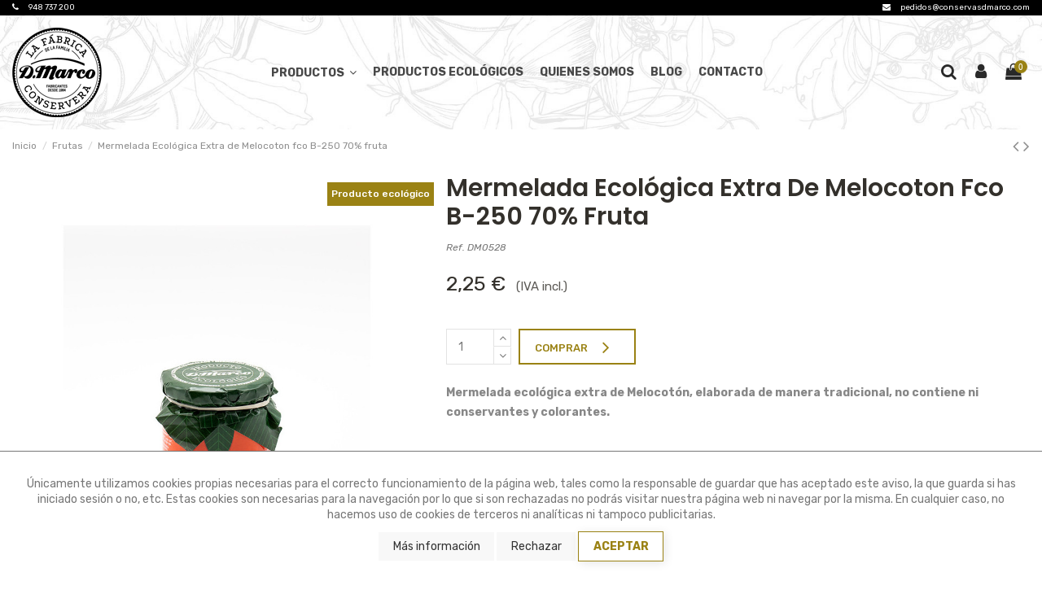

--- FILE ---
content_type: text/html; charset=utf-8
request_url: https://conservasdmarco.com/frutas/116-mermelada-ecologica-extra-de-melocoton-fco-b-250-80-fruta.html
body_size: 13790
content:
<!doctype html>
<html lang="es">

<head>
    
        
  <meta charset="utf-8">


  <meta http-equiv="x-ua-compatible" content="ie=edge">



    <link rel="canonical" href="https://conservasdmarco.com/frutas/116-mermelada-ecologica-extra-de-melocoton-fco-b-250-80-fruta.html">

  <title>Mermelada ecológica extra de melocoton</title>
  <meta name="description" content="Mermelada ecológica extra de melocotón">
  <meta name="keywords" content="">
    
    

   



    <meta property="og:type" content="product">
    <meta property="og:url" content="https://conservasdmarco.com/frutas/116-mermelada-ecologica-extra-de-melocoton-fco-b-250-80-fruta.html">
    <meta property="og:title" content="Mermelada ecológica extra de melocoton">
    <meta property="og:site_name" content="Mirandensis S.L.">
    <meta property="og:description" content="Mermelada ecológica extra de melocotón">
    <meta property="og:image" content="https://conservasdmarco.com/124-thickbox_default/mermelada-ecologica-extra-de-melocoton-fco-b-250-80-fruta.jpg">





  


	


      <meta name="viewport" content="initial-scale=1,user-scalable=no,maximum-scale=1,width=device-width">
  




  <link rel="icon" type="image/vnd.microsoft.icon" href="/img/favicon.ico?1559772573">
  <link rel="shortcut icon" type="image/x-icon" href="/img/favicon.ico?1559772573">
    


      <link href="https://fonts.googleapis.com/css?family=Rubik:300,300i,400,400i,500,500i,700,700i,900,900i" rel="stylesheet">
        <link href="https://fonts.googleapis.com/css?family=Poppins:100,100i,200,200i,300,300i,400,400i,500,500i,600,600i,700,700i,800,800i,900,900i" rel="stylesheet">
  



    <link rel="stylesheet" href="https://conservasdmarco.com/themes/conservasdmarco/assets/cache/theme-d253a4123.css" type="text/css" media="all">




  

  <script type="text/javascript">
        var elementorFrontendConfig = {"isEditMode":"","stretchedSectionContainer":"","is_rtl":""};
        var iqitTheme = {"rm_sticky":"up","rm_breakpoint":0,"op_preloader":"0","cart_style":"floating","cart_confirmation":"open","h_layout":"4","f_fixed":"","f_layout":"1","h_absolute":"0","h_sticky":"header","hw_width":"inherit","h_search_type":"box","pl_lazyload":true,"pl_infinity":false,"pl_rollover":false,"pl_crsl_autoplay":false,"pl_slider_ld":4,"pl_slider_d":4,"pl_slider_t":3,"pl_slider_p":2,"pp_thumbs":"bottom","pp_zoom":"inner","pp_tabs":"tabh"};
        var iqitcountdown_days = "d.";
        var iqitmegamenu = {"sticky":"false","containerSelector":"#wrapper > .container"};
        var prestashop = {"cart":{"products":[],"totals":{"total":{"type":"total","label":"Total","amount":0,"value":"0,00\u00a0\u20ac"},"total_including_tax":{"type":"total","label":"Total (impuestos incl.)","amount":0,"value":"0,00\u00a0\u20ac"},"total_excluding_tax":{"type":"total","label":"Total (impuestos excl.)","amount":0,"value":"0,00\u00a0\u20ac"}},"subtotals":{"products":{"type":"products","label":"Subtotal","amount":0,"value":"0,00\u00a0\u20ac"},"discounts":null,"shipping":{"type":"shipping","label":"Transporte","amount":0,"value":"Gratis"},"tax":null},"products_count":0,"summary_string":"0 art\u00edculos","vouchers":{"allowed":1,"added":[]},"discounts":[],"minimalPurchase":0,"minimalPurchaseRequired":""},"currency":{"name":"euro","iso_code":"EUR","iso_code_num":"978","sign":"\u20ac"},"customer":{"lastname":null,"firstname":null,"email":null,"birthday":null,"newsletter":null,"newsletter_date_add":null,"optin":null,"website":null,"company":null,"siret":null,"ape":null,"is_logged":false,"gender":{"type":null,"name":null},"addresses":[]},"language":{"name":"Espa\u00f1ol (Spanish)","iso_code":"es","locale":"es-ES","language_code":"es","is_rtl":"0","date_format_lite":"d\/m\/Y","date_format_full":"d\/m\/Y H:i:s","id":1},"page":{"title":"","canonical":null,"meta":{"title":"Mermelada ecol\u00f3gica extra de melocoton","description":"Mermelada ecol\u00f3gica extra de melocot\u00f3n","keywords":"","robots":"index"},"page_name":"product","body_classes":{"lang-es":true,"lang-rtl":false,"country-ES":true,"currency-EUR":true,"layout-full-width":true,"page-product":true,"tax-display-enabled":true,"product-id-116":true,"product-Mermelada Ecol\u00f3gica Extra de Melocoton fco B-250 70% fruta":true,"product-id-category-18":true,"product-id-manufacturer-0":true,"product-id-supplier-0":true,"product-available-for-order":true},"admin_notifications":[]},"shop":{"name":"Mirandensis S.L.","logo":"\/img\/conservas-dmarco-logo-1559772573.jpg","stores_icon":"\/img\/logo_stores.png","favicon":"\/img\/favicon.ico"},"urls":{"base_url":"https:\/\/conservasdmarco.com\/","current_url":"https:\/\/conservasdmarco.com\/frutas\/116-mermelada-ecologica-extra-de-melocoton-fco-b-250-80-fruta.html","shop_domain_url":"https:\/\/conservasdmarco.com","img_ps_url":"https:\/\/conservasdmarco.com\/img\/","img_cat_url":"https:\/\/conservasdmarco.com\/img\/c\/","img_lang_url":"https:\/\/conservasdmarco.com\/img\/l\/","img_prod_url":"https:\/\/conservasdmarco.com\/img\/p\/","img_manu_url":"https:\/\/conservasdmarco.com\/img\/m\/","img_sup_url":"https:\/\/conservasdmarco.com\/img\/su\/","img_ship_url":"https:\/\/conservasdmarco.com\/img\/s\/","img_store_url":"https:\/\/conservasdmarco.com\/img\/st\/","img_col_url":"https:\/\/conservasdmarco.com\/img\/co\/","img_url":"https:\/\/conservasdmarco.com\/themes\/conservasdmarco\/assets\/img\/","css_url":"https:\/\/conservasdmarco.com\/themes\/conservasdmarco\/assets\/css\/","js_url":"https:\/\/conservasdmarco.com\/themes\/conservasdmarco\/assets\/js\/","pic_url":"https:\/\/conservasdmarco.com\/upload\/","pages":{"address":"https:\/\/conservasdmarco.com\/direccion","addresses":"https:\/\/conservasdmarco.com\/direcciones","authentication":"https:\/\/conservasdmarco.com\/iniciar-sesion","cart":"https:\/\/conservasdmarco.com\/carrito","category":"https:\/\/conservasdmarco.com\/index.php?controller=category","cms":"https:\/\/conservasdmarco.com\/index.php?controller=cms","contact":"https:\/\/conservasdmarco.com\/contactenos","discount":"https:\/\/conservasdmarco.com\/descuento","guest_tracking":"https:\/\/conservasdmarco.com\/seguimiento-pedido-invitado","history":"https:\/\/conservasdmarco.com\/historial-compra","identity":"https:\/\/conservasdmarco.com\/datos-personales","index":"https:\/\/conservasdmarco.com\/","my_account":"https:\/\/conservasdmarco.com\/mi-cuenta","order_confirmation":"https:\/\/conservasdmarco.com\/confirmacion-pedido","order_detail":"https:\/\/conservasdmarco.com\/index.php?controller=order-detail","order_follow":"https:\/\/conservasdmarco.com\/seguimiento-pedido","order":"https:\/\/conservasdmarco.com\/pedido","order_return":"https:\/\/conservasdmarco.com\/index.php?controller=order-return","order_slip":"https:\/\/conservasdmarco.com\/facturas-abono","pagenotfound":"https:\/\/conservasdmarco.com\/pagina-no-encontrada","password":"https:\/\/conservasdmarco.com\/recuperar-contrase\u00f1a","pdf_invoice":"https:\/\/conservasdmarco.com\/index.php?controller=pdf-invoice","pdf_order_return":"https:\/\/conservasdmarco.com\/index.php?controller=pdf-order-return","pdf_order_slip":"https:\/\/conservasdmarco.com\/index.php?controller=pdf-order-slip","prices_drop":"https:\/\/conservasdmarco.com\/productos-rebajados","product":"https:\/\/conservasdmarco.com\/index.php?controller=product","search":"https:\/\/conservasdmarco.com\/busqueda","sitemap":"https:\/\/conservasdmarco.com\/mapa del sitio","stores":"https:\/\/conservasdmarco.com\/tiendas","supplier":"https:\/\/conservasdmarco.com\/proveedor","register":"https:\/\/conservasdmarco.com\/iniciar-sesion?create_account=1","order_login":"https:\/\/conservasdmarco.com\/pedido?login=1"},"alternative_langs":{"es":"https:\/\/conservasdmarco.com\/frutas\/116-mermelada-ecologica-extra-de-melocoton-fco-b-250-80-fruta.html"},"theme_assets":"\/themes\/conservasdmarco\/assets\/","actions":{"logout":"https:\/\/conservasdmarco.com\/?mylogout="},"no_picture_image":{"bySize":{"small_default":{"url":"https:\/\/conservasdmarco.com\/img\/p\/es-default-small_default.jpg","width":98,"height":98},"cart_default":{"url":"https:\/\/conservasdmarco.com\/img\/p\/es-default-cart_default.jpg","width":125,"height":125},"home_default":{"url":"https:\/\/conservasdmarco.com\/img\/p\/es-default-home_default.jpg","width":450,"height":450},"medium_default":{"url":"https:\/\/conservasdmarco.com\/img\/p\/es-default-medium_default.jpg","width":500,"height":500},"large_default":{"url":"https:\/\/conservasdmarco.com\/img\/p\/es-default-large_default.jpg","width":800,"height":800},"thickbox_default":{"url":"https:\/\/conservasdmarco.com\/img\/p\/es-default-thickbox_default.jpg","width":1000,"height":1000}},"small":{"url":"https:\/\/conservasdmarco.com\/img\/p\/es-default-small_default.jpg","width":98,"height":98},"medium":{"url":"https:\/\/conservasdmarco.com\/img\/p\/es-default-medium_default.jpg","width":500,"height":500},"large":{"url":"https:\/\/conservasdmarco.com\/img\/p\/es-default-thickbox_default.jpg","width":1000,"height":1000},"legend":""}},"configuration":{"display_taxes_label":true,"is_catalog":false,"show_prices":true,"opt_in":{"partner":true},"quantity_discount":{"type":"discount","label":"Descuento"},"voucher_enabled":1,"return_enabled":0},"field_required":[],"breadcrumb":{"links":[{"title":"Inicio","url":"https:\/\/conservasdmarco.com\/"},{"title":"Frutas","url":"https:\/\/conservasdmarco.com\/18-frutas"},{"title":"Mermelada Ecol\u00f3gica Extra de Melocoton fco B-250 70% fruta","url":"https:\/\/conservasdmarco.com\/frutas\/116-mermelada-ecologica-extra-de-melocoton-fco-b-250-80-fruta.html"}],"count":3},"link":{"protocol_link":"https:\/\/","protocol_content":"https:\/\/"},"time":1768666672,"static_token":"704db5a16a5fffafa5b2cd5f10a4ff05","token":"98de1788cb85c4aa4909b87eee917c8b"};
      </script>



    <script async src="https://www.googletagmanager.com/gtag/js?id=G-6BMDT68H3D"></script>
  <script>
    window.dataLayer = window.dataLayer || [];
    function gtag(){dataLayer.push(arguments);}
    gtag('js', new Date());
    gtag(
      'config',
      'G-6BMDT68H3D',
      {
        'debug_mode':false
        , 'anonymize_ip': true                      }
    );
  </script>

 <script type="text/javascript">
          document.addEventListener('DOMContentLoaded', function() {
        $('article[data-id-product="42"] a.quick-view').on(
                "click",
                function() {
                    gtag("event", "select_item", {"send_to":"G-6BMDT68H3D","items":{"item_id":42,"item_name":"Corazones Alcachofas Frasco V720","quantity":1,"price":6.7,"currency":"EUR","index":0,"item_brand":"","item_category":"verduras","item_list_id":"product","item_variant":""}})
                });$('article[data-id-product="58"] a.quick-view').on(
                "click",
                function() {
                    gtag("event", "select_item", {"send_to":"G-6BMDT68H3D","items":{"item_id":58,"item_name":"Pimiento Piquillo artesano extra frasco 1\/2 Kg","quantity":1,"price":4.95,"currency":"EUR","index":1,"item_brand":"","item_category":"pimientos","item_list_id":"product","item_variant":""}})
                });$('article[data-id-product="112"] a.quick-view').on(
                "click",
                function() {
                    gtag("event", "select_item", {"send_to":"G-6BMDT68H3D","items":{"item_id":112,"item_name":"Menestra extra frasco V720","quantity":1,"price":4.11,"currency":"EUR","index":2,"item_brand":"","item_category":"verduras","item_list_id":"product","item_variant":""}})
                });$('article[data-id-product="122"] a.quick-view').on(
                "click",
                function() {
                    gtag("event", "select_item", {"send_to":"G-6BMDT68H3D","items":{"item_id":122,"item_name":"Garbanzo frasco V720","quantity":1,"price":2.65,"currency":"EUR","index":3,"item_brand":"","item_category":"legumbres","item_list_id":"product","item_variant":""}})
                });
      });
    </script>





<script src="https://maps.googleapis.com/maps/api/js?key=AIzaSyB-YSWjwqvfibtNW72k8IRBmqF9eui5VYo"></script>    
    <meta property="product:pretax_price:amount" content="2.045455">
    <meta property="product:pretax_price:currency" content="EUR">
    <meta property="product:price:amount" content="2.25">
    <meta property="product:price:currency" content="EUR">
            <meta property="product:weight:value" content="0.400000">
        <meta property="product:weight:units" content="kg">
    
    

    </head>

<body id="product" class="lang-es country-es currency-eur layout-full-width page-product tax-display-enabled product-id-116 product-mermelada-ecologica-extra-de-melocoton-fco-b-250-70-fruta product-id-category-18 product-id-manufacturer-0 product-id-supplier-0 product-available-for-order body-desktop-header-style-w-4">


    


<main id="main-page-content"  >
    
            

    <header id="header" class="desktop-header-style-w-4">
        
            
  <div class="header-banner">
    
  </div>




            <nav class="header-nav">
        <div class="container">
    
        <div class="row justify-content-between">
            <div class="col col-auto col-md left-nav">
                                
      
    <div id="iqithtmlandbanners-block-2"  class="d-inline-block">
        <div class="rte-content d-inline-block">
            <p><i class="fa fa-phone"></i> <a href="tel:948737200">948 737 200</a></p>
        </div>
    </div>


  

            </div>
            <div class="col col-auto center-nav text-center">
                
             </div>
            <div class="col col-auto col-md right-nav text-right">
                
      
    <div id="iqithtmlandbanners-block-3"  class="d-inline-block">
        <div class="rte-content d-inline-block">
            <p><i class="fa fa-envelope"></i> <a href="mailto:pedidos@conservasdmarco.com">pedidos@conservasdmarco.com</a></p>
        </div>
    </div>


  

             </div>
        </div>

                        </div>
            </nav>
        



<div id="desktop-header" class="desktop-header-style-4">
            
<div class="header-top">
    <div id="desktop-header-container" class="container">
        <div class="row align-items-center">
                            <div class="col col-auto col-header-left">
                    <div id="desktop_logo">
                        <a href="https://conservasdmarco.com/">
                            <img class="logo img-fluid"
                                 src="/img/conservas-dmarco-logo-1559772573.jpg"                                  alt="Mirandensis S.L.">
                        </a>
                    </div>
                    
                </div>
                <div class="col col-header-center col-header-menu">
                                        	<div id="iqitmegamenu-wrapper" class="iqitmegamenu-wrapper iqitmegamenu-all">
		<div class="container container-iqitmegamenu">
		<div id="iqitmegamenu-horizontal" class="iqitmegamenu  clearfix" role="navigation">

								
				<nav id="cbp-hrmenu" class="cbp-hrmenu cbp-horizontal cbp-hrsub-narrow">
					<ul>
												<li id="cbp-hrmenu-tab-2" class="cbp-hrmenu-tab cbp-hrmenu-tab-2  cbp-has-submeu">
	<a href="/2-productos" class="nav-link" >

								<span class="cbp-tab-title">
								Productos <i class="fa fa-angle-down cbp-submenu-aindicator"></i></span>
														</a>
														<div class="cbp-hrsub col-12">
								<div class="cbp-hrsub-inner">
									<div class="container iqitmegamenu-submenu-container">
									
																																	




<div class="row menu_row menu-element  first_rows menu-element-id-1">
                

                                                




    <div class="col-1 cbp-menu-column cbp-menu-element menu-element-id-13 ">
        <div class="cbp-menu-column-inner">
                        
                
                
                                            <a href="/11-esparragos">                        <img src="/img/cms/8ff5bd7b82-esparragos.jpg" class="img-fluid cbp-banner-image"
                             alt="Espárragos"                                 width="300" height="300" />
                        </a>                    
                
            

            
            </div>    </div>
                                    




    <div class="col-1 cbp-menu-column cbp-menu-element menu-element-id-18 ">
        <div class="cbp-menu-column-inner">
                        
                
                
                                            <a href="/12-verduras">                        <img src="/img/cms/menestra%20(2).jpg" class="img-fluid cbp-banner-image"
                             alt="Verduras"                                 width="300" height="300" />
                        </a>                    
                
            

            
            </div>    </div>
                                    




    <div class="col-1 cbp-menu-column cbp-menu-element menu-element-id-28 ">
        <div class="cbp-menu-column-inner">
                        
                
                
                                            <a href="/21-pimientos">                        <img src="/img/cms/pimientos-piquillo-menu.jpg" class="img-fluid cbp-banner-image"
                             alt="Pimientos"                                 width="300" height="300" />
                        </a>                    
                
            

            
            </div>    </div>
                                    




    <div class="col-1 cbp-menu-column cbp-menu-element menu-element-id-27 ">
        <div class="cbp-menu-column-inner">
                        
                
                
                                            <a href="/14-cocinados">                        <img src="/img/cms/perdiz-menu.jpg" class="img-fluid cbp-banner-image"
                             alt="Cocinados"                                 width="300" height="300" />
                        </a>                    
                
            

            
            </div>    </div>
                                    




    <div class="col-1 cbp-menu-column cbp-menu-element menu-element-id-29 ">
        <div class="cbp-menu-column-inner">
                        
                
                
                                            <a href="/15-salsas">                        <img src="/img/cms/tomate-frito-lata-menu.jpg" class="img-fluid cbp-banner-image"
                             alt="Salsas"                                 width="300" height="300" />
                        </a>                    
                
            

            
            </div>    </div>
                                    




    <div class="col-1 cbp-menu-column cbp-menu-element menu-element-id-19 ">
        <div class="cbp-menu-column-inner">
                        
                
                
                                            <a href="/17-legumbres">                        <img src="/img/cms/potxas-lata-menu.jpg" class="img-fluid cbp-banner-image"
                             alt="Legumbres"                                 width="300" height="300" />
                        </a>                    
                
            

            
            </div>    </div>
                                    




    <div class="col-1 cbp-menu-column cbp-menu-element menu-element-id-30 ">
        <div class="cbp-menu-column-inner">
                        
                
                
                                            <a href="/18-frutas">                        <img src="/img/cms/frutas.jpg" class="img-fluid cbp-banner-image"
                             alt="Frutas"                                 width="600" height="600" />
                        </a>                    
                
            

            
            </div>    </div>
                                    




    <div class="col-5 cbp-menu-column cbp-menu-element menu-element-id-32 ">
        <div class="cbp-menu-column-inner">
                        
                
                
                                            <a href="/19-pescados">                        <img src="/img/cms/pescados.jpg" class="img-fluid cbp-banner-image"
                             alt="Pescados"                                 width="300" height="300" />
                        </a>                    
                
            

            
            </div>    </div>
                                    




    <div class="col-1 cbp-menu-column cbp-menu-element menu-element-id-25 ">
        <div class="cbp-menu-column-inner">
                        
                
                
                                             <p><a class="submenuTitle" href="/11-esparragos">Espárragos</a></p>
<ul class="submenuProductos">
<li><a href="/esparragos/47-yemas-esparrago-nacional-13-16-lata-13-delgadas.html">Yemas</a></li>
<li><a href="/esparragos/66-esparrago-primera-6-8-lata-kg-bajo.html">Espárragos</a></li>
</ul>
                    
                
            

            
            </div>    </div>
                                    




    <div class="col-1 cbp-menu-column cbp-menu-element menu-element-id-26 ">
        <div class="cbp-menu-column-inner">
                        
                
                
                                             <p><a class="submenuTitle" href="/12-verduras">Verduras</a></p>
<ul class="submenuProductos">
<li><a href="/verduras/38-borraja.html">Borraja</a></li>
<li><a href="/verduras/35-judias-verdes-frasco-v720.html">Judías verdes</a></li>
<li><a href="/verduras/33-menestra-con-champinon-frasco-v720.html">Menestra</a></li>
<li><a href="/verduras/37-cardo-frasco-v720.html">Cardo</a></li>
<li><a href="/verduras/44-acelga-frasco-v720.html">Acelgas</a></li>
</ul>
                    
                
            

            
            </div>    </div>
                                    




    <div class="col-1 cbp-menu-column cbp-menu-element menu-element-id-31 ">
        <div class="cbp-menu-column-inner">
                        
                
                
                                             <p><a class="submenuTitle" href="/21-pimientos">Pimientos</a></p>
<ul class="submenuProductos">
<li><a href="/pimientos/58-piquillo-artesano-extra-frasco-12-kg.html">Piquillo</a></li>
<li><a href="/productos/57-guindilla-piarra-en-vinangre-frasco-14-kg-lujo.html">Guindilla</a></li>
</ul>
                    
                
            

            
            </div>    </div>
                                    




    <div class="col-1 cbp-menu-column cbp-menu-element menu-element-id-20 ">
        <div class="cbp-menu-column-inner">
                        
                
                
                                             <p><a class="submenuTitle" href="/14-cocinados">Cocinados</a></p>
<ul class="submenuProductos">
<li><a href="/platos-cocinados/65-codorniz-escabechada-2-piezas-frasco-v720.html">Codorniz</a></li>
<li><a href="/platos-cocinados/59-perdiz.html">Perdiz</a></li>
</ul>
                    
                
            

            
            </div>    </div>
                                    




    <div class="col-1 cbp-menu-column cbp-menu-element menu-element-id-21 ">
        <div class="cbp-menu-column-inner">
                        
                
                
                                             <p><a class="submenuTitle" href="/15-salsas">Salsas</a></p>
<ul class="submenuProductos">
<li><a href="/salsas/51-salsa-de-tomate-frasco-370-ml.html">Salsa de Tomate</a></li>
<li><a href="/salsas/46-tomate-frito-lata-12-kg.html">Tomate frito</a></li>
<li><a href="/salsas/54-piperrada-frasco-445-ml.html">Piperrada</a></li>
</ul>
                    
                
            

            
            </div>    </div>
                                    




    <div class="col-1 cbp-menu-column cbp-menu-element menu-element-id-23 ">
        <div class="cbp-menu-column-inner">
                        
                
                
                                             <p><a class="submenuTitle" href="/17-legumbres">Legumbres</a></p>
<ul class="submenuProductos">
<li><a href="/legumbres/69-garbanzo-lata-kg.html">Garbanzos</a></li>
<li><a href="/legumbres/34-lenteja-pardina-frasco-v720.html">Lentejas</a></li>
<li><a href="/legumbres/29-alubias-pochas-frasco-v720.html">Alubias</a></li>
<li><a href="/legumbres/41-alubion-de-la-granja.html">Alubión</a></li>
<li><a href="/verduras/70-guisante-frasco-445-ml.html">Guisantes</a></li>
</ul>
                    
                
            

            
            </div>    </div>
                                    




    <div class="col-1 cbp-menu-column cbp-menu-element menu-element-id-22 ">
        <div class="cbp-menu-column-inner">
                        
                
                
                                             <p><a class="submenuTitle" href="/18-frutas">Frutas</a></p>
<ul class="submenuProductos">
<li><a href="/frutas/61-melocoton-en-almibar-mitades-6-8-frutos-lata-kg.html">Melocotón</a></li>
<li><a href="/frutas/115-mermelada-ecologica-extra-de-fresa-fco-b-250-80-fruta.html">Fresa</a></li>
<li><a href="/frutas/120-mermelada-ecologica-extra-de-ciruela-fco-b-250-80-fruta.html">Albaricoque</a></li>
</ul>
                    
                
            

            
            </div>    </div>
                                    




    <div class="col-5 cbp-menu-column cbp-menu-element menu-element-id-24 ">
        <div class="cbp-menu-column-inner">
                        
                
                
                                             <p><a class="submenuTitle" href="/19-pescados">Pescado</a></p>
<ul class="submenuProductos">
<li><a href="/pescados/63-atun-claro.html">Atún</a></li>
<li><a href="/pescados/64-bonito-del-norte.html">Bonito del norte</a></li>
<li><a href="/pescados/119-revuelto-de-brotes-de-ajo-angulis-y-gambas.html">Preparado de pescado</a></li>
<li><a href="/pescados/117-surimi-de-gula-al-ajillo-en-aceite-frasco-b-250.html">Surimi</a></li>
</ul>
                    
                
            

            
            </div>    </div>
                            
                </div>
																					
																			</div>
								</div>
							</div>
													</li>
												<li id="cbp-hrmenu-tab-3" class="cbp-hrmenu-tab cbp-hrmenu-tab-3 ">
	<a href="https://conservasdmarco.com/20-productos-ecologicos" class="nav-link" >

								<span class="cbp-tab-title">
								Productos ecológicos</span>
														</a>
													</li>
												<li id="cbp-hrmenu-tab-4" class="cbp-hrmenu-tab cbp-hrmenu-tab-4 ">
	<a href="https://conservasdmarco.com/content/4-quienes-somos" class="nav-link" >

								<span class="cbp-tab-title">
								Quienes Somos</span>
														</a>
													</li>
												<li id="cbp-hrmenu-tab-5" class="cbp-hrmenu-tab cbp-hrmenu-tab-5 ">
	<a href="/blog" class="nav-link" >

								<span class="cbp-tab-title">
								Blog</span>
														</a>
													</li>
												<li id="cbp-hrmenu-tab-6" class="cbp-hrmenu-tab cbp-hrmenu-tab-6 ">
	<a href="/contactenos" class="nav-link" >

								<span class="cbp-tab-title">
								Contacto</span>
														</a>
													</li>
											</ul>
				</nav>
		</div>
		</div>
		<div id="sticky-cart-wrapper"></div>
	</div>

<div id="_desktop_iqitmegamenu-mobile">
	<ul id="iqitmegamenu-mobile">
		



	
	<li><a href="https://conservasdmarco.com/">Inicio</a></li><li><span class="mm-expand"><i class="fa fa-angle-down expand-icon" aria-hidden="true"></i><i class="fa fa-angle-up close-icon" aria-hidden="true"></i></span><a href="https://conservasdmarco.com/">Productos</a>
	<ul><li><a href="https://conservasdmarco.com/11-esparragos-cojonudos">Espárragos cojonudos</a></li><li><a href="https://conservasdmarco.com/12-verduras">Verduras</a></li><li><a href="https://conservasdmarco.com/14-cocinados">Cocinados</a></li><li><a href="https://conservasdmarco.com/15-salsas">Salsas</a></li><li><a href="https://conservasdmarco.com/17-legumbres">Legumbres</a></li><li><a href="https://conservasdmarco.com/18-frutas">Frutas</a></li><li><a href="https://conservasdmarco.com/19-pescados">Pescados</a></li><li><a href="https://conservasdmarco.com/20-productos-ecologicos">Productos ecológicos</a></li><li><a href="https://conservasdmarco.com/21-pimientos">Pimientos</a></li></ul></li><li><a href="https://conservasdmarco.com/20-productos-ecologicos">Productos ecológicos</a></li><li><a href="https://conservasdmarco.com/content/4-quienes-somos">Quienes somos</a></li><li><a href="/blog">Blog</a></li><li><a href="/contactenos">Contacto</a></li>
	</ul>
</div>

                    
                </div>
                        <div class="col col-auto col-header-right">
                <div class="row no-gutters justify-content-end">
                                            <div id="header-search-btn" class="col col-auto header-btn-w header-search-btn-w">
    <a data-toggle="dropdown" id="header-search-btn-drop"  class="header-btn header-search-btn" data-display="static">
        <i class="fa fa-search fa-fw icon" aria-hidden="true"></i>
        <span class="title">Buscar</span>
    </a>
            <div class="dropdown-content dropdown-menu dropdown-search">
            
<!-- Block search module TOP -->
<div id="search_widget" class="search-widget" data-search-controller-url="//conservasdmarco.com/busqueda?order=product.position.desc">
    <form method="get" action="//conservasdmarco.com/busqueda?order=product.position.desc">
        <input type="hidden" name="controller" value="search">
        <div class="input-group">
            <input type="hidden" name="order" value="product.position.desc" />
            <input type="text" name="s" value="" data-all-text="Mostrar todos los resultados"
                   placeholder="Buscar..." class="form-control form-search-control" />
            <button type="submit" class="search-btn">
                <i class="fa fa-search"></i>
            </button>
        </div>
    </form>
</div>
<!-- /Block search module TOP -->

        </div>
    </div>
                    
                    
                                            <div id="header-user-btn" class="col col-auto header-btn-w header-user-btn-w">
            <a href="https://conservasdmarco.com/mi-cuenta"
           title="Acceda a su cuenta de cliente"
           rel="nofollow" class="header-btn header-user-btn">
            <i class="fa fa-user fa-fw icon" aria-hidden="true"></i>
            <span class="title">Iniciar sesión</span>
        </a>
    </div>
                                        

                    

                                            
                                                    <div id="ps-shoppingcart-wrapper" class="col col-auto">
    <div id="ps-shoppingcart"
         class="header-btn-w header-cart-btn-w ps-shoppingcart dropdown">
         <div id="blockcart" class="blockcart cart-preview"
         data-refresh-url="//conservasdmarco.com/module/ps_shoppingcart/ajax">
        <a id="cart-toogle" class="cart-toogle header-btn header-cart-btn" data-toggle="dropdown" data-display="static">
            <i class="fa fa-shopping-bag fa-fw icon" aria-hidden="true"><span class="cart-products-count-btn">0</span></i>
            <span class="info-wrapper">
            <span class="title">Carrito</span>
            <span class="cart-toggle-details">
            <span class="text-faded cart-separator"> / </span>
                            Empty
                        </span>
            </span>
        </a>
        <div id="_desktop_blockcart-content" class="dropdown-menu-custom dropdown-menu">
    <div id="blockcart-content" class="blockcart-content" >
        <div class="cart-title">
            <span class="modal-title">Your cart</span>
            <button type="button" id="js-cart-close" class="close">
                <span>×</span>
            </button>
            <hr>
        </div>
                    <span class="no-items">No hay más artículos en su carrito</span>
            </div>
</div> </div>




    </div>
</div>
                                                
                                    </div>
                
            </div>
            <div class="col-12">
                <div class="row">
                    
                </div>
            </div>
        </div>
    </div>
</div>


    </div>



    <div id="mobile-header" class="mobile-header-style-1">
                    <div id="mobile-header-sticky">
    <div class="container">
        <div class="mobile-main-bar">
            <div class="row no-gutters align-items-center row-mobile-header">
                <div class="col col-auto col-mobile-btn col-mobile-btn-menu col-mobile-menu-push">
                    <a class="m-nav-btn" data-toggle="dropdown" data-display="static"><i class="fa fa-bars" aria-hidden="true"></i>
                        <span>Menu</span></a>
                    <div id="_mobile_iqitmegamenu-mobile" class="dropdown-menu-custom dropdown-menu"></div>
                </div>
                <div id="mobile-btn-search" class="col col-auto col-mobile-btn col-mobile-btn-search">
                    <a class="m-nav-btn" data-toggle="dropdown" data-display="static"><i class="fa fa-search" aria-hidden="true"></i>
                        <span>Buscar</span></a>
                    <div id="search-widget-mobile" class="dropdown-content dropdown-menu dropdown-mobile search-widget">
                        <form method="get" action="https://conservasdmarco.com/busqueda">
                            <input type="hidden" name="controller" value="search">
                            <div class="input-group">
                                <input type="text" name="s" value=""
                                       placeholder="Buscar" data-all-text="Show all results" class="form-control form-search-control">
                                <button type="submit" class="search-btn">
                                    <i class="fa fa-search"></i>
                                </button>
                            </div>
                        </form>
                    </div>
                </div>
                <div class="col col-mobile-logo text-center">
                    <a href="https://conservasdmarco.com/">
                        <img class="logo img-fluid"
                             src="/img/conservas-dmarco-logo-1559772573.jpg"                              alt="Mirandensis S.L.">
                    </a>
                </div>
                <div class="col col-auto col-mobile-btn col-mobile-btn-account">
                    <a href="https://conservasdmarco.com/mi-cuenta" class="m-nav-btn"><i class="fa fa-user" aria-hidden="true"></i>
                        <span>Iniciar sesión</span></a>
                </div>
                
                                <div class="col col-auto col-mobile-btn col-mobile-btn-cart ps-shoppingcart dropdown">
                    <div id="mobile-cart-wrapper">
                    <a id="mobile-cart-toogle"  class="m-nav-btn" data-toggle="dropdown" data-display="static"><i class="fa fa-shopping-bag mobile-bag-icon" aria-hidden="true"><span id="mobile-cart-products-count" class="cart-products-count cart-products-count-btn">
                                
                                                                    0
                                                                
                            </span></i>
                        <span>Carrito</span></a>
                    <div id="_mobile_blockcart-content" class="dropdown-menu-custom dropdown-menu"></div>
                    </div>
                </div>
                            </div>
        </div>
    </div>
</div>


            </div>

        
    </header>

    <section id="wrapper">
        

                    

<div class="container">
<nav data-depth="3" class="breadcrumb">
                <div class="row align-items-center">
                <div class="col">
                    <ol itemscope itemtype="https://schema.org/BreadcrumbList">
                        
                                                            
                                    <li itemprop="itemListElement" itemscope
                                        itemtype="http://schema.org/ListItem">
                                        <a  itemtype="http://schema.org/Thing"
                                            itemprop="item" href="https://conservasdmarco.com/" itemscope>
                                            <span itemprop="name">Inicio</span>
                                        </a>
                                        <meta itemprop="position" content="1">
                                    </li>
                                
                                                            
                                    <li itemprop="itemListElement" itemscope
                                        itemtype="http://schema.org/ListItem">
                                        <a  itemtype="http://schema.org/Thing"
                                            itemprop="item" href="https://conservasdmarco.com/18-frutas" itemscope>
                                            <span itemprop="name">Frutas</span>
                                        </a>
                                        <meta itemprop="position" content="2">
                                    </li>
                                
                                                            
                                    <li itemprop="itemListElement" itemscope
                                        itemtype="http://schema.org/ListItem">
                                        <a  itemtype="http://schema.org/Thing"
                                            itemprop="item" href="https://conservasdmarco.com/frutas/116-mermelada-ecologica-extra-de-melocoton-fco-b-250-80-fruta.html" itemscope>
                                            <span itemprop="name">Mermelada Ecológica Extra de Melocoton fco B-250 70% fruta</span>
                                        </a>
                                        <meta itemprop="position" content="3">
                                    </li>
                                
                                                    
                    </ol>
                </div>
                <div class="col col-auto"> <div id="iqitproductsnav">
            <a href="https://conservasdmarco.com/frutas/114-mermelada-ecologica-extra-de-albaricoque-fco-b-250-80-fruta.html" title="Previous product">
            <i class="fa fa-angle-left" aria-hidden="true"></i>
        </a>
                <a href="https://conservasdmarco.com/frutas/120-mermelada-ecologica-extra-de-ciruela-fco-b-250-80-fruta.html" title="Next product">
            <i class="fa fa-angle-right" aria-hidden="true"></i>
        </a>
    </div>
</div>
            </div>
            </nav>
</div>                

        <div id="inner-wrapper" class="container">
            
            
                
<aside id="notifications">
    
    
    
    </aside>
            

            

                
    <div id="content-wrapper">
        
        
    <section id="main">
        <div id="product-preloader"><i class="fa fa-circle-o-notch fa-spin"></i></div>
        <div id="main-product-wrapper" itemscope itemtype="https://schema.org/Product">
        <meta itemprop="url" content="https://conservasdmarco.com/frutas/116-mermelada-ecologica-extra-de-melocoton-fco-b-250-80-fruta.html">

        <div class="row product-info-row">
            <div class="col-md-5 col-product-image">
                                    <div class="producto-ecologico-container">
                        Producto ecológico
                    </div>
                                
                    <section class="page-content" id="content">
                        

                            
                                <div class="images-container images-container-bottom">
            
    <div class="product-cover">

        
            <ul class="product-flags">
                            </ul>
        

        <a class="expander" data-toggle="modal" data-target="#product-modal"><span><i class="fa fa-expand" aria-hidden="true"></i></span></a>        <div id="product-images-large" class="product-images-large slick-slider">
                                                <div>
                        <div class="easyzoom easyzoom-product">
                            <a href="https://conservasdmarco.com/124-thickbox_default/mermelada-ecologica-extra-de-melocoton-fco-b-250-80-fruta.jpg" class="js-easyzoom-trigger"></a>
                        </div>
                        <img
                                 src="https://conservasdmarco.com/124-large_default/mermelada-ecologica-extra-de-melocoton-fco-b-250-80-fruta.jpg"                                data-image-large-src="https://conservasdmarco.com/124-thickbox_default/mermelada-ecologica-extra-de-melocoton-fco-b-250-80-fruta.jpg"
                                alt=""
                                title=""
                                itemprop="image"
                                content="https://conservasdmarco.com/124-large_default/mermelada-ecologica-extra-de-melocoton-fco-b-250-80-fruta.jpg"
                                width="800"
                                height="800"
                                class="img-fluid"
                        >
                    </div>
                                    </div>
    </div>

        

    
     </div>
                            

                            
                                <div class="after-cover-tumbnails text-center">






</div>
                            

                        
                    </section>
                
            </div>

            <div class="col-md-7 col-product-info">


                
                    <div class="product_header_container clearfix">

                        
                                                                                                                

                        
                        <h1 class="h1 page-title" itemprop="name"><span>Mermelada Ecológica Extra de Melocoton fco B-250 70% fruta</span></h1>
                    
                        
                                                                                                                                            

                    
                        


    <div class="product-prices">

        
                                        <div class="product-reference">
                    <label class="label">Ref. </label>
                    <span itemprop="sku">DM0528</span>
                </div>
                                

        
            
        


                            
                            
        

        
            <div class=""
                 itemprop="offers"
                 itemscope
                 itemtype="https://schema.org/Offer"
            >

                                    <link itemprop="availability" href="https://schema.org/InStock"/>
                                <meta itemprop="priceCurrency" content="EUR">

                <div>
                    <span class="current-price"><span itemprop="price" class="product-price" content="2.25">2,25 €</span></span>
                    <div class="tax-shipping-delivery-label text-muted">
                            (IVA incl.)
                        
            
                                                </div>


                                    </div>

                
                                    
            </div>
        

        
                    

        
                    

        
                    

        

        
        
            </div>






                    
                    </div>
                

                <div class="product-information">

                    
                    <div class="product-actions">
                        
                            <form action="https://conservasdmarco.com/carrito" method="post" id="add-to-cart-or-refresh">
                                <input type="hidden" name="token" value="704db5a16a5fffafa5b2cd5f10a4ff05">
                                <input type="hidden" name="id_product" value="116"
                                       id="product_page_product_id">
                                <input type="hidden" name="id_customization" value="0"
                                       id="product_customization_id">

                                
                                    
                                    <div class="product-variants">
    </div>
                                

                                
                                                                    

                                
                                    <div class="product-add-to-cart pt-3">

            
            <div class="row extra-small-gutters product-quantity">
                <div class="col col-12 col-sm-auto">
                    <div class="qty">
                        <input
                                type="number"
                                name="qty"
                                id="quantity_wanted"
                                value="1"
                                class="input-group"
                                min="1"
                        >
                    </div>
                </div>
                <div class="col col-12 col-sm-auto">
                    <div class="add">
                        <button
                                class="btn btn-primary btn-lg add-to-cart"
                                data-button-action="add-to-cart"
                                type="submit"
                                                        >
                            Comprar
                            <i class="fa fa-angle-right" aria-hidden="true"></i>
                        </button>

                    </div>
                </div>
                
            </div>
        

        
            <p class="product-minimal-quantity">
                            </p>
        
    </div>
                                

                                
                                                                    

                                

                                
                            </form>
                        

                        
                            <div class="additional_button">
    

</div>
    <script type="text/javascript" src="//s7.addthis.com/js/300/addthis_widget.js#pubid=ra-50d44b832bee7204"></script>

                        

                    </div>
                     
                        <div id="product-description-short-116"
                             itemprop="description" class="rte-content"><p><em><strong>Mermelada ecológica extra de Melocotón, elaborada de manera tradicional, no contiene ni conservantes y colorantes. </strong></em></p></div>
                    

                    
                                    <div class="product-additional-info">
  
      <div class="social-sharing">
      <p class="socialSharing-txt">Compartir</p>
      <ul>
                  <li class="facebook">
            <a href="http://www.facebook.com/sharer.php?u=https://conservasdmarco.com/frutas/116-mermelada-ecologica-extra-de-melocoton-fco-b-250-80-fruta.html" title="Compartir" target="_blank" rel="noopener noreferrer">
                              <i class="fa fa-facebook" aria-hidden="true"></i>
                          </a>
          </li>
                  <li class="twitter">
            <a href="https://twitter.com/intent/tweet?text=Mermelada Ecológica Extra de Melocoton fco B-250  80% fruta https://conservasdmarco.com/frutas/116-mermelada-ecologica-extra-de-melocoton-fco-b-250-80-fruta.html" title="Tuitear" target="_blank" rel="noopener noreferrer">
                              <i class="fa fa-twitter" aria-hidden="true"></i>
                          </a>
          </li>
                  <li class="googleplus">
            <a href="https://plus.google.com/share?url=https://conservasdmarco.com/frutas/116-mermelada-ecologica-extra-de-melocoton-fco-b-250-80-fruta.html" title="Google+" target="_blank" rel="noopener noreferrer">
                              <i class="fa fa-google-plus" aria-hidden="true"></i>
                          </a>
          </li>
                  <li class="pinterest">
            <a href="http://www.pinterest.com/pin/create/button/?media=https://conservasdmarco.com/124/mermelada-ecologica-extra-de-melocoton-fco-b-250-80-fruta.jpg&amp;url=https://conservasdmarco.com/frutas/116-mermelada-ecologica-extra-de-melocoton-fco-b-250-80-fruta.html" title="Pinterest" target="_blank" rel="noopener noreferrer">
                              <i class="fa fa-pinterest-p" aria-hidden="true"></i>
                          </a>
          </li>
              </ul>
    </div>
  



</div>
                    

                </div>
            </div>

            
        </div>

                    

    <div class="tabs product-tabs">
        <ul id="product-infos-tabs" class="nav nav-tabs">
                        <li class="nav-item">
                <a class="nav-link active" data-toggle="tab"
                   href="#product-details-tab">
                    Detalles del producto
                </a>
            </li>
                            <li class="nav-item">
                    <a class="nav-link" data-toggle="tab" href="#attachments">
                        Adjuntos
                    </a>
                </li>
            
            
            
                    </ul>

        <div id="product-infos-tabs-content"  class="tab-content">
            <div class="tab-pane in" id="description">
                
                    <div class="product-description">
                        <div class="rte-content"></div>
                        
    


                    </div>
                
            </div>

            <div class="tab-pane  in active"
                 id="product-details-tab"
            >

                
                    <div id="product-details" data-product="{&quot;id_shop_default&quot;:&quot;1&quot;,&quot;id_manufacturer&quot;:&quot;0&quot;,&quot;id_supplier&quot;:&quot;0&quot;,&quot;reference&quot;:&quot;DM0528&quot;,&quot;is_virtual&quot;:&quot;0&quot;,&quot;delivery_in_stock&quot;:&quot;Entrega de 2 a 4 d\u00edas laborables&quot;,&quot;delivery_out_stock&quot;:&quot;&quot;,&quot;id_category_default&quot;:&quot;18&quot;,&quot;on_sale&quot;:&quot;0&quot;,&quot;online_only&quot;:&quot;0&quot;,&quot;ecotax&quot;:0,&quot;minimal_quantity&quot;:&quot;1&quot;,&quot;low_stock_threshold&quot;:&quot;24&quot;,&quot;low_stock_alert&quot;:&quot;1&quot;,&quot;price&quot;:&quot;2,25\u00a0\u20ac&quot;,&quot;unity&quot;:&quot;&quot;,&quot;unit_price_ratio&quot;:&quot;0.000000&quot;,&quot;additional_shipping_cost&quot;:&quot;0.00&quot;,&quot;customizable&quot;:&quot;0&quot;,&quot;text_fields&quot;:&quot;0&quot;,&quot;uploadable_files&quot;:&quot;0&quot;,&quot;redirect_type&quot;:&quot;404&quot;,&quot;id_type_redirected&quot;:&quot;0&quot;,&quot;available_for_order&quot;:&quot;1&quot;,&quot;available_date&quot;:&quot;0000-00-00&quot;,&quot;show_condition&quot;:&quot;0&quot;,&quot;condition&quot;:&quot;new&quot;,&quot;show_price&quot;:&quot;1&quot;,&quot;indexed&quot;:&quot;1&quot;,&quot;visibility&quot;:&quot;both&quot;,&quot;cache_default_attribute&quot;:&quot;0&quot;,&quot;advanced_stock_management&quot;:&quot;0&quot;,&quot;date_add&quot;:&quot;2019-04-16 10:08:31&quot;,&quot;date_upd&quot;:&quot;2025-11-07 10:55:17&quot;,&quot;pack_stock_type&quot;:&quot;3&quot;,&quot;meta_description&quot;:&quot;Mermelada ecol\u00f3gica extra de melocot\u00f3n&quot;,&quot;meta_keywords&quot;:&quot;&quot;,&quot;meta_title&quot;:&quot;Mermelada ecol\u00f3gica extra de melocoton&quot;,&quot;link_rewrite&quot;:&quot;mermelada-ecologica-extra-de-melocoton-fco-b-250-80-fruta&quot;,&quot;name&quot;:&quot;Mermelada Ecol\u00f3gica Extra de Melocoton fco B-250 70% fruta&quot;,&quot;description&quot;:&quot;&quot;,&quot;description_short&quot;:&quot;&lt;p&gt;&lt;em&gt;&lt;strong&gt;Mermelada ecol\u00f3gica extra de Melocot\u00f3n, elaborada de manera tradicional, no contiene ni conservantes y colorantes.\u00a0&lt;\/strong&gt;&lt;\/em&gt;&lt;\/p&gt;&quot;,&quot;available_now&quot;:&quot;&quot;,&quot;available_later&quot;:&quot;&quot;,&quot;id&quot;:116,&quot;id_product&quot;:116,&quot;out_of_stock&quot;:2,&quot;new&quot;:0,&quot;id_product_attribute&quot;:&quot;0&quot;,&quot;quantity_wanted&quot;:1,&quot;extraContent&quot;:[],&quot;allow_oosp&quot;:0,&quot;category&quot;:&quot;frutas&quot;,&quot;category_name&quot;:&quot;Frutas&quot;,&quot;link&quot;:&quot;https:\/\/conservasdmarco.com\/frutas\/116-mermelada-ecologica-extra-de-melocoton-fco-b-250-80-fruta.html&quot;,&quot;attribute_price&quot;:0,&quot;price_tax_exc&quot;:2.045455,&quot;price_without_reduction&quot;:2.250001,&quot;reduction&quot;:0,&quot;specific_prices&quot;:[],&quot;quantity&quot;:58,&quot;quantity_all_versions&quot;:58,&quot;id_image&quot;:&quot;es-default&quot;,&quot;features&quot;:[{&quot;name&quot;:&quot;Composici\u00f3n&quot;,&quot;value&quot;:&quot;70%de Melocot\u00f3n, az\u00facar de ca\u00f1a, zumo de lim\u00f3n exprimido, agar-agar&quot;,&quot;id_feature&quot;:&quot;1&quot;,&quot;position&quot;:&quot;0&quot;},{&quot;name&quot;:&quot;Calidad&quot;,&quot;value&quot;:&quot;Extra&quot;,&quot;id_feature&quot;:&quot;7&quot;,&quot;position&quot;:&quot;6&quot;},{&quot;name&quot;:&quot;Formato del envase&quot;,&quot;value&quot;:&quot;Frasco B250&quot;,&quot;id_feature&quot;:&quot;8&quot;,&quot;position&quot;:&quot;7&quot;},{&quot;name&quot;:&quot;Capacidad&quot;,&quot;value&quot;:&quot;250 gr.&quot;,&quot;id_feature&quot;:&quot;9&quot;,&quot;position&quot;:&quot;8&quot;}],&quot;attachments&quot;:[{&quot;id_product&quot;:&quot;116&quot;,&quot;id_attachment&quot;:&quot;80&quot;,&quot;file&quot;:&quot;bf4b911f3ee048b70e0031d77e95750d1a392033&quot;,&quot;file_name&quot;:&quot;Mermelada de Melocot\u00f3n Ecol\u00f3gica Fco B-250.pdf&quot;,&quot;file_size&quot;:&quot;179792&quot;,&quot;mime&quot;:&quot;application\/pdf&quot;,&quot;id_lang&quot;:&quot;1&quot;,&quot;name&quot;:&quot;FICHA TECNICA&quot;,&quot;description&quot;:&quot;Mermelada de Melocot\u00f3n Ecol\u00f3gica Fco B-250&quot;,&quot;file_size_formatted&quot;:&quot;175.58k&quot;}],&quot;virtual&quot;:0,&quot;pack&quot;:0,&quot;packItems&quot;:[],&quot;nopackprice&quot;:0,&quot;customization_required&quot;:false,&quot;rate&quot;:10,&quot;tax_name&quot;:&quot;IVA ES 10%&quot;,&quot;ecotax_rate&quot;:0,&quot;unit_price&quot;:&quot;&quot;,&quot;customizations&quot;:{&quot;fields&quot;:[]},&quot;id_customization&quot;:0,&quot;is_customizable&quot;:false,&quot;show_quantities&quot;:true,&quot;quantity_label&quot;:&quot;Art\u00edculos&quot;,&quot;quantity_discounts&quot;:[],&quot;customer_group_discount&quot;:0,&quot;images&quot;:[{&quot;bySize&quot;:{&quot;small_default&quot;:{&quot;url&quot;:&quot;https:\/\/conservasdmarco.com\/124-small_default\/mermelada-ecologica-extra-de-melocoton-fco-b-250-80-fruta.jpg&quot;,&quot;width&quot;:98,&quot;height&quot;:98},&quot;cart_default&quot;:{&quot;url&quot;:&quot;https:\/\/conservasdmarco.com\/124-cart_default\/mermelada-ecologica-extra-de-melocoton-fco-b-250-80-fruta.jpg&quot;,&quot;width&quot;:125,&quot;height&quot;:125},&quot;home_default&quot;:{&quot;url&quot;:&quot;https:\/\/conservasdmarco.com\/124-home_default\/mermelada-ecologica-extra-de-melocoton-fco-b-250-80-fruta.jpg&quot;,&quot;width&quot;:450,&quot;height&quot;:450},&quot;medium_default&quot;:{&quot;url&quot;:&quot;https:\/\/conservasdmarco.com\/124-medium_default\/mermelada-ecologica-extra-de-melocoton-fco-b-250-80-fruta.jpg&quot;,&quot;width&quot;:500,&quot;height&quot;:500},&quot;large_default&quot;:{&quot;url&quot;:&quot;https:\/\/conservasdmarco.com\/124-large_default\/mermelada-ecologica-extra-de-melocoton-fco-b-250-80-fruta.jpg&quot;,&quot;width&quot;:800,&quot;height&quot;:800},&quot;thickbox_default&quot;:{&quot;url&quot;:&quot;https:\/\/conservasdmarco.com\/124-thickbox_default\/mermelada-ecologica-extra-de-melocoton-fco-b-250-80-fruta.jpg&quot;,&quot;width&quot;:1000,&quot;height&quot;:1000}},&quot;small&quot;:{&quot;url&quot;:&quot;https:\/\/conservasdmarco.com\/124-small_default\/mermelada-ecologica-extra-de-melocoton-fco-b-250-80-fruta.jpg&quot;,&quot;width&quot;:98,&quot;height&quot;:98},&quot;medium&quot;:{&quot;url&quot;:&quot;https:\/\/conservasdmarco.com\/124-medium_default\/mermelada-ecologica-extra-de-melocoton-fco-b-250-80-fruta.jpg&quot;,&quot;width&quot;:500,&quot;height&quot;:500},&quot;large&quot;:{&quot;url&quot;:&quot;https:\/\/conservasdmarco.com\/124-thickbox_default\/mermelada-ecologica-extra-de-melocoton-fco-b-250-80-fruta.jpg&quot;,&quot;width&quot;:1000,&quot;height&quot;:1000},&quot;legend&quot;:&quot;&quot;,&quot;cover&quot;:&quot;1&quot;,&quot;id_image&quot;:&quot;124&quot;,&quot;position&quot;:&quot;1&quot;,&quot;associatedVariants&quot;:[]}],&quot;cover&quot;:{&quot;bySize&quot;:{&quot;small_default&quot;:{&quot;url&quot;:&quot;https:\/\/conservasdmarco.com\/124-small_default\/mermelada-ecologica-extra-de-melocoton-fco-b-250-80-fruta.jpg&quot;,&quot;width&quot;:98,&quot;height&quot;:98},&quot;cart_default&quot;:{&quot;url&quot;:&quot;https:\/\/conservasdmarco.com\/124-cart_default\/mermelada-ecologica-extra-de-melocoton-fco-b-250-80-fruta.jpg&quot;,&quot;width&quot;:125,&quot;height&quot;:125},&quot;home_default&quot;:{&quot;url&quot;:&quot;https:\/\/conservasdmarco.com\/124-home_default\/mermelada-ecologica-extra-de-melocoton-fco-b-250-80-fruta.jpg&quot;,&quot;width&quot;:450,&quot;height&quot;:450},&quot;medium_default&quot;:{&quot;url&quot;:&quot;https:\/\/conservasdmarco.com\/124-medium_default\/mermelada-ecologica-extra-de-melocoton-fco-b-250-80-fruta.jpg&quot;,&quot;width&quot;:500,&quot;height&quot;:500},&quot;large_default&quot;:{&quot;url&quot;:&quot;https:\/\/conservasdmarco.com\/124-large_default\/mermelada-ecologica-extra-de-melocoton-fco-b-250-80-fruta.jpg&quot;,&quot;width&quot;:800,&quot;height&quot;:800},&quot;thickbox_default&quot;:{&quot;url&quot;:&quot;https:\/\/conservasdmarco.com\/124-thickbox_default\/mermelada-ecologica-extra-de-melocoton-fco-b-250-80-fruta.jpg&quot;,&quot;width&quot;:1000,&quot;height&quot;:1000}},&quot;small&quot;:{&quot;url&quot;:&quot;https:\/\/conservasdmarco.com\/124-small_default\/mermelada-ecologica-extra-de-melocoton-fco-b-250-80-fruta.jpg&quot;,&quot;width&quot;:98,&quot;height&quot;:98},&quot;medium&quot;:{&quot;url&quot;:&quot;https:\/\/conservasdmarco.com\/124-medium_default\/mermelada-ecologica-extra-de-melocoton-fco-b-250-80-fruta.jpg&quot;,&quot;width&quot;:500,&quot;height&quot;:500},&quot;large&quot;:{&quot;url&quot;:&quot;https:\/\/conservasdmarco.com\/124-thickbox_default\/mermelada-ecologica-extra-de-melocoton-fco-b-250-80-fruta.jpg&quot;,&quot;width&quot;:1000,&quot;height&quot;:1000},&quot;legend&quot;:&quot;&quot;,&quot;cover&quot;:&quot;1&quot;,&quot;id_image&quot;:&quot;124&quot;,&quot;position&quot;:&quot;1&quot;,&quot;associatedVariants&quot;:[]},&quot;has_discount&quot;:false,&quot;discount_type&quot;:null,&quot;discount_percentage&quot;:null,&quot;discount_percentage_absolute&quot;:null,&quot;discount_amount&quot;:null,&quot;discount_amount_to_display&quot;:null,&quot;price_amount&quot;:2.25,&quot;unit_price_full&quot;:&quot;&quot;,&quot;show_availability&quot;:true,&quot;availability_date&quot;:null,&quot;availability_message&quot;:&quot;&quot;,&quot;availability&quot;:&quot;available&quot;}" class="clearfix">

            <section class="product-features">
            <dl class="data-sheet">
                                    <dt class="name">Composición</dt>
                    <dd class="value">70%de Melocotón, azúcar de caña, zumo de limón exprimido, agar-agar</dd>
                                    <dt class="name">Calidad</dt>
                    <dd class="value">Extra</dd>
                                    <dt class="name">Formato del envase</dt>
                    <dd class="value">Frasco B250</dd>
                                    <dt class="name">Capacidad</dt>
                    <dd class="value">250 gr.</dd>
                            </dl>
        </section>
    







    


            <div class="product-quantities">
            <label class="label">En stock</label>
            <span data-stock="58" data-allow-oosp="0">58 Artículos</span>
        </div>
    


    


    


    


    <div class="product-out-of-stock">
        
    </div>

</div>



                

            </div>

            
                                    <div class="tab-pane in" id="attachments">
                        <section class="product-attachments">
                                                            <div class="attachment">
                                        <a href="//conservasdmarco.com/index.php?controller=attachment&id_attachment=80">
                                            FICHA TECNICA
                                        </a>
                                    <p> <a href="//conservasdmarco.com/index.php?controller=attachment&id_attachment=80">Mermelada de Melocotón Ecológica Fco B-250</a></p>
                                    <a href="//conservasdmarco.com/index.php?controller=attachment&id_attachment=80">
                                        <i class="fa fa-download" aria-hidden="true"></i> Descargas
                                        (175.58k)
                                    </a>
                                    <hr />
                                </div>
                                                    </section>
                    </div>
                            

            
            

                </div>
    </div>

    <div class="iqit-accordion" id="product-infos-accordion-mobile" role="tablist" aria-multiselectable="true"></div>

        
        </div>
                    
                            
        
        
             <script type="text/javascript">
          document.addEventListener('DOMContentLoaded', function() {
        gtag("event", "view_item", {"send_to": "G-6BMDT68H3D", "currency": "EUR", "value": 2.25, "items": [{"item_id":116,"item_name":"Mermelada Ecológica Extra de Melocoton fco B-250 70% fruta","currency":"EUR","item_brand":[],"item_category":"Frutas","price":2.25,"quantity":1}]});
      });
    </script>

        

        
            <div class="modal fade js-product-images-modal" id="product-modal">
    <div class="modal-dialog" role="document">
        <div class="modal-content">
            <div class="modal-header">
                <span class="modal-title">Tap to zoom</span>
                <button type="button" class="close" data-dismiss="modal" aria-label="Close">
                    <span aria-hidden="true">&times;</span>
                </button>
            </div>
            <div class="modal-body">
                                <div class="easyzoom easyzoom-modal">
                    <a href="https://conservasdmarco.com/124-thickbox_default/mermelada-ecologica-extra-de-melocoton-fco-b-250-80-fruta.jpg" class="js-modal-product-cover-easyzoom">
                        <img class="js-modal-product-cover product-cover-modal img-fluid"
                             width="1000"
                             alt="" title="">
                    </a>
                </div>
                <aside id="thumbnails" class="thumbnails js-thumbnails text-xs-center">
                    
                                            
                </aside>
            </div>
        </div><!-- /.modal-content -->
    </div><!-- /.modal-dialog -->
</div><!-- /.modal -->
        

        
            <footer class="page-footer">
                
                    <!-- Footer content -->
                
            </footer>
        

    </section>

        
    </div>


                

                

            
            
        </div>
        
    </section>

    <footer id="footer">
        
            
  <div id="footer-container-main" class="footer-container footer-style-1">
    <div class="container">
        <div class="row">
            
                
            
        </div>
        <div class="row">
            
                
      
    <div id="iqithtmlandbanners-block-4"  class="col col-md block block-toggle block-iqithtmlandbanners-html js-block-toggle">
        <h5 class="block-title"><span> Logo Footer</span></h5>
        <div class="block-content rte-content">
            <div class="footer-logo">
<div class="logo"><img src="/img/cms/logo-footer.png" alt="banner" /></div>
</div>
        </div>
    </div>


  

      
    <div id="iqithtmlandbanners-block-5"  class="col col-md block block-toggle block-iqithtmlandbanners-html js-block-toggle">
        <h5 class="block-title"><span> Donde estamos</span></h5>
        <div class="block-content rte-content">
            <h3 class="footer_header">Donde estamos</h3>
<div class="donde_estamos_footer">
<div class="toggle-footer">
<ul>
<li class="direccion"><i class="fa fa-map-marker"></i>Calle Dehesa, 41 <br /><span class="footer-direccion-linea2">31253 Miranda de Arga- Navarra (España)</span></li>
<li class="correo"><i class="fa fa-envelope"></i><a href="mailto:pedidos@conservasdmarco.com">pedidos@conservasdmarco.com</a></li>
<li class="telefono"><i class="fa fa-phone"></i><a href="tel:948737200">948 73 72 00</a></li>
</ul>
<ul>
<li class="facebook"><a href="https://www.facebook.com/pages/category/Commercial---Industrial/F%C3%A1brica-de-Conservas-D-Marco-144382662263670/" target="_blank" rel="noreferrer noopener"><i class="fa fa-facebook"></i></a></li>
</ul>
</div>
</div>
        </div>
    </div>


  

      
    <div id="iqithtmlandbanners-block-6"  class="col col-md block block-toggle block-iqithtmlandbanners-html js-block-toggle">
        <h5 class="block-title"><span> Nuestra empresa</span></h5>
        <div class="block-content rte-content">
            <h3 class="footer_header">Nuestra empresa</h3>
<ul class="footer_list toggle-footer" id="footer_sub_menu_35778">
<li><a id="link-cms-page-1-2" class="cms-page-link" href="/content/1-entrega" title="Nuestros términos y condiciones de envío"> Envío </a></li>
<li><a id="link-cms-page-4-2" class="cms-page-link" href="/content/4-quienes-somos" title=""> Quienes somos </a></li>
<li><a id="link-cms-page-5-2" class="cms-page-link" href="/content/5-como-comprar" title="Realizar una compra es mas sencillo de lo que crees, averigua como."> Cómo comprar </a></li>
<li><a id="link-static-page-contact-2" class="cms-page-link" href="/contactenos" title="Contáctenos"> Contacte con nosotros </a></li>
</ul>
        </div>
    </div>


  

      
    <div id="iqithtmlandbanners-block-7"  class="col col-md block block-toggle block-iqithtmlandbanners-html js-block-toggle">
        <h5 class="block-title"><span> Visitanos</span></h5>
        <div class="block-content rte-content">
            <h3 class="footer_header">Visítanos</h3>
<p><iframe width="300" height="150" style="border:0;width:100%;" src="https://www.google.com/maps/embed?pb=!1m18!1m12!1m3!1d735.6076541082392!2d-1.8215026707483462!3d42.482397087743145!2m3!1f0!2f0!3f0!3m2!1i1024!2i768!4f13.1!3m3!1m2!1s0xd5a7e3ca0ff1865%3A0x48ad1bb355186b9!2sCalle+Dehesa%2C+41%2C+31253+Miranda+de+Arga%2C+Navarra!5e0!3m2!1ses!2ses!4v1550739041666"></iframe></p>
        </div>
    </div>


  

      
    <div id="iqithtmlandbanners-block-8"  class="col col-md-12 block block-toggle block-iqithtmlandbanners-html js-block-toggle">
        <h5 class="block-title"><span> Kit Digital</span></h5>
        <div class="block-content rte-content">
            <p style="text-align:center;"><img src="/img/cms/ES_Financiado_por_la_Union_Europea_RGB_NEG.png" alt="Proyecto financiado por la Unión Europea" style="margin:10px 10px 10px 0px;" /><img src="/img/cms/Logo-PRTR-dos-lineas_BLANCO.png" alt="Proyecto financiado por el plan de Recuperación, Transformación y Resiliencia" style="margin:10px 0px;" /></p>
        </div>
    </div>


  

<div id="was" class="was right" style="padding-right: 12px;right: 0;bottom: 12px;">
        <a href="https://web.whatsapp.com/send?phone=+34680875430" target="_blank">
        <img src="/modules/WhatsappButton/views/img/WhatsApp_Logo.png" width="70" heigh="70" alt="icono whatsapp">
        </a>
        </div>

            
                    </div>
        <div class="row">
            
                
            
        </div>
    </div>
</div>

    
        <div id="footer-copyrights" class="_footer-copyrights-1 dropup">
            <div class="container">
                <div class="row align-items-center">

                    
                                            <div class="col copyright-txt">
                            <div class="row">
<div class="col-lg-6 col-md-6 col-xs-12"><address>Copyright <i class="fa fa-copyright"></i> Conservas D'Marco.</address><span class="sdiFooter">Desarrollado con <i class="fa fa-heart" style="margin:0px 2px;font-size:16px;"></i> por <a href="https://www.sdi.es/" target="_blank" rel="noreferrer noopener">SDi</a></span></div>
<div class="col-lg-6 col-md-6 col-xs-12">
<div class="link-bottom">
<ul>
<li><a href="/content/6-politica-de-privacidad">Política de privacidad</a></li>
<li><a href="/content/3-terminos-y-condiciones-de-uso">Terminos y condiciones</a></li>
<li><a href="/content/2-aviso-legal">Aviso Legal</a></li>
</ul>
</div>
</div>
</div>
                        </div>
                    
                </div>
            </div>
        </div>
    

        
    </footer>

</main>


      <script type="text/javascript" src="https://conservasdmarco.com/themes/conservasdmarco/assets/cache/bottom-d9aaca122.js" ></script>





    
<div id="iqitcookielaw" class="p-3">
    <p>Únicamente utilizamos cookies propias necesarias para el correcto funcionamiento de la página web, tales como la responsable de guardar que has aceptado este aviso, la que guarda si has iniciado sesión o no, etc. Estas cookies son necesarias para la navegación por lo que si son rechazadas no podrás visitar nuestra página web ni navegar por la misma. En cualquier caso, no hacemos uso de cookies de terceros ni analíticas ni tampoco publicitarias.</p>
    <a href="/content/8-politica-de-cookies" class="btn btn-secondary" id="iqitcookielaw-more-info">Más información</a>
    <a href="https://google.com" class="btn btn-secondary" id="iqitcookielaw-reject">Rechazar</a>
    <button class="btn btn-primary" id="iqitcookielaw-accept">Aceptar</button>
</div>

 


<button id="back-to-top">
    <i class="fa fa-angle-up" aria-hidden="true"></i>
</button>



</body>

</html>